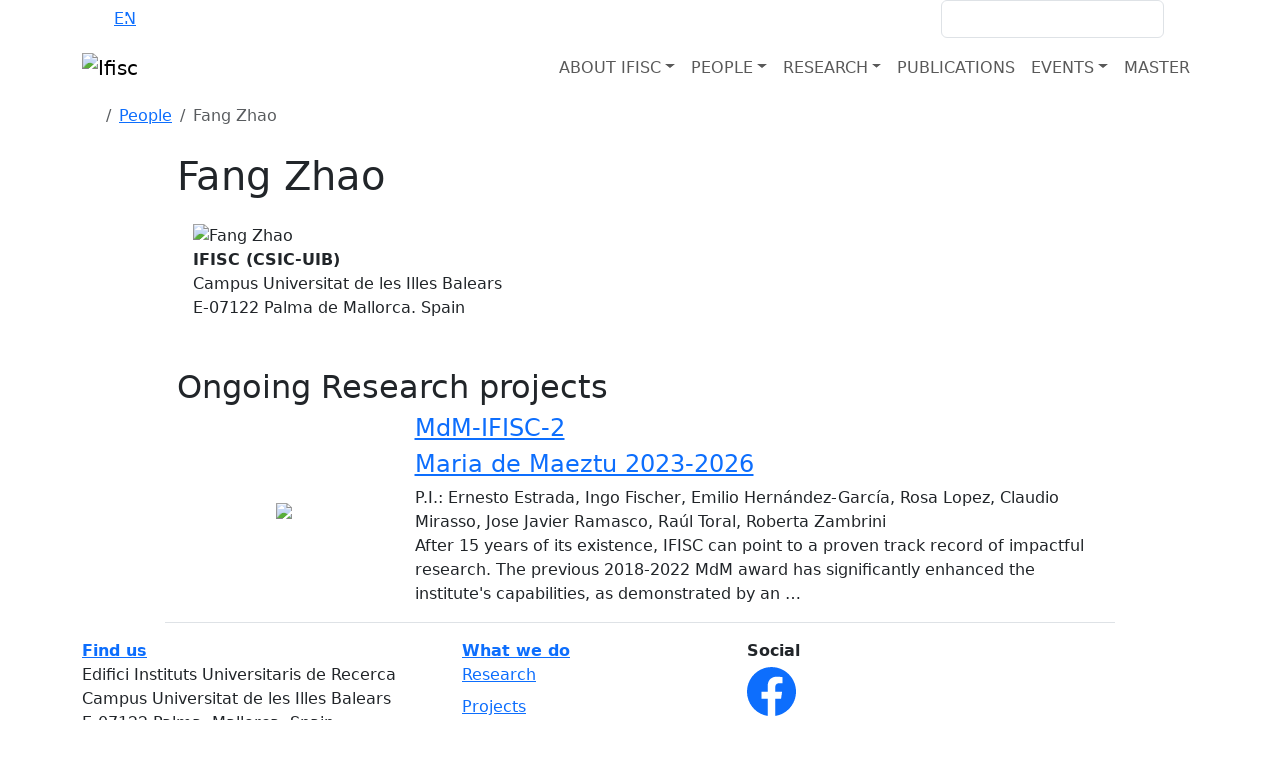

--- FILE ---
content_type: text/html; charset=utf-8
request_url: https://ifisc.uib-csic.es/en/people/fang-zhao/
body_size: 9371
content:




<!DOCTYPE html>
<html>
    <head>
       <meta charset="utf-8" />
       <meta name="keywords" content="Ifisc" />
       <meta name="description" content="None">
       <meta name="Author" content="IFISC IT TEam + APSL - www.apsl.net" />
       <meta name="viewport" content="width=device-width, maximum-scale=1, initial-scale=1, user-scalable=0" />
       <title>Fang Zhao | People</title>

       
       <link href="//fonts.googleapis.com/css?family=Open+Sans:300,400,600,800" rel="stylesheet" type="text/css" />
       <link rel="shortcut icon" href="/static/img/favicon.ico" />
       <link rel="icon" href="/static/img/animated_favicon1.gif" type="image/gif" />

       
       <link crossorigin="anonymous" href="https://cdn.jsdelivr.net/npm/bootstrap@5.3.3/dist/css/bootstrap.min.css" integrity="sha384-QWTKZyjpPEjISv5WaRU9OFeRpok6YctnYmDr5pNlyT2bRjXh0JMhjY6hW+ALEwIH" rel="stylesheet">

       <link href="/static/css/font-awesome.min.css" rel="stylesheet" type="text/css" />
       <link href="/static/css/owl.theme.css" rel="stylesheet" type="text/css" >
       <link href="/static/css/owl.carousel.css" rel="stylesheet" type="text/css" >

       
       

       <link rel="stylesheet" href="/static/CACHE/css/output.f316a71ffe0b.css" type="text/css">


    </head>

    <body id="body" class="d-flex flex-column">
    

       

       

          <div id="navFixed" class="bg-background-secondary">
                <div class="container d-flex justify-content-between align-items-center">
                      <ul class="d-flex m-0 gap-2 text-white">
                         
                         
                            <li><a href="/en/people/fang-zhao"  class="active" >EN</a></li>
                            <span>·</span>
                            <li><a href="/es/people/fang-zhao"  class="text-white" >ES</a></li>
                            <span>·</span>
                            <li><a href="/ca/people/fang-zhao"  class="text-white" >CA</a></li>
                         

                      </ul>
                      <div class="d-flex align-items-center">
                         <a href="/intranet/" class="text-white"><i class="fa fa-lock me-2 text-primary-500"></i>INTRANET</a>
                         <form class="d-flex ms-3" action="/en/search/" method="get">
                            <div class="form-group me-2">
                               <input type="text" class="form-control" name='query' >
                            </div>
                            <button type="submit" class=" btn bg-primary-500"><i class="fa fa-search text-background-secondary"></i></button>
                         </form>
                      </div>
                </div>
          </div>
            
           




    <nav class="navbar navbar-expand-lg sticky-top bg-white" role="navigation">
        <div class="container d-flex justify-content-between">
            <div class="brand d-flex justify-content-between align-items-center w-100">
                <a href="/en/" class="navbar-brand"><img alt="Ifisc" src="/static/img/ifisc_mdm.png"></a>
                <button class="navbar-toggler ms-auto" type="button" >
                    <span class="fa fa-bars"></span>
                </button>
            </div>
            <div id="navbarSupportedContent" class="collapse navbar-collapse align-self-start align-self-lg-end ">
                <ul class="navbar-nav d-flex gap-3 ms-auto">
                  
                      <li class="nav-item dropdown">
                          
                              <a class="nav-link dropdown-toggle text-background-secondary text-uppercase" href="#" role="button" data-bs-toggle="dropdown" aria-expanded="false" data-text="About IFISC" >About IFISC</a><b class="fa fa-caret-down"></b>
                              

<ul class="dropdown-menu">
    
    <li><a class="dropdown-item" href="/en/about-ifisc/">About IFISC</a></li>
    
      
          <li><a href="/en/about-ifisc/data-analytics-services-unit/" class="dropdown-item">DATA ANALYTICS SERVICES UNIT</a></li>
      
          <li><a href="/en/about-ifisc/computing-services-unit/" class="dropdown-item">Computing services unit</a></li>
      
          <li><a href="/en/about-ifisc/ifisc-and-sars-cov2/" class="dropdown-item">IFISC and SARS-CoV-2</a></li>
      
          <li><a href="/en/about-ifisc/news/" class="dropdown-item">News</a></li>
      
          <li><a href="/en/about-ifisc/outreach/" class="dropdown-item">Outreach</a></li>
      
          <li><a href="/en/about-ifisc/join-us/" class="dropdown-item">Join us</a></li>
      
          <li><a href="/en/about-ifisc/contact/" class="dropdown-item">Contact</a></li>
      
    
</ul>

                          
                      </li>
                  
                      <li class="nav-item dropdown">
                          
                              <a class="nav-link dropdown-toggle text-background-secondary text-uppercase" href="#" role="button" data-bs-toggle="dropdown" aria-expanded="false" data-text="People" >People</a><b class="fa fa-caret-down"></b>
                              

<ul class="dropdown-menu">
    
    <li><a class="dropdown-item" href="/en/people/">People</a></li>
    
      
        
          <li><a href="/en/people/#research-staff" data-section="#research-staff" class="dropdown-item" >Research staff</a></li>
        
      
        
          <li><a href="/en/people/#tenure-track-and-senior-research-fellows" data-section="#tenure-track-and-senior-research-fellows" class="dropdown-item" >Tenure track and senior research fellows</a></li>
        
      
        
          <li><a href="/en/people/#scientific-associates" data-section="#scientific-associates" class="dropdown-item" >Scientific associates</a></li>
        
      
        
          <li><a href="/en/people/#visiting-researchers" data-section="#visiting-researchers" class="dropdown-item" >Visiting researchers</a></li>
        
      
        
          <li><a href="/en/people/#postdoctoral-researchers" data-section="#postdoctoral-researchers" class="dropdown-item" >Postdoctoral researchers</a></li>
        
      
        
          <li><a href="/en/people/#phd-students" data-section="#phd-students" class="dropdown-item" >PhD students</a></li>
        
      
        
          <li><a href="/en/people/#master-and-collaboration-students" data-section="#master-and-collaboration-students" class="dropdown-item" >Master and collaboration students</a></li>
        
      
        
          <li><a href="/en/people/#technical-and-administrative-support" data-section="#technical-and-administrative-support" class="dropdown-item" >Technical and administrative support</a></li>
        
      
    
</ul>

                          
                      </li>
                  
                      <li class="nav-item dropdown">
                          
                              <a class="nav-link dropdown-toggle text-background-secondary text-uppercase" href="#" role="button" data-bs-toggle="dropdown" aria-expanded="false" data-text="Research" >Research</a><b class="fa fa-caret-down"></b>
                              

<ul class="dropdown-menu">
    
    <li><a class="dropdown-item" href="/en/research/">Research</a></li>
    
      
          <li><a href="/en/research/projects/" class="dropdown-item">Research projects</a></li>
      
          <li><a href="/en/research/maria-de-maeztu-unit-excellence-23-26/" class="dropdown-item">María de Maeztu Unit of Excellence</a></li>
      
    
</ul>

                          
                      </li>
                  
                      <li class="nav-item ">
                          
                              <a href="/en/publications/" class="nav-link text-background-secondary text-uppercase" data-text="Publications" >Publications</a>
                          
                      </li>
                  
                      <li class="nav-item dropdown">
                          
                              <a class="nav-link dropdown-toggle text-background-secondary text-uppercase" href="#" role="button" data-bs-toggle="dropdown" aria-expanded="false" data-text="Events" >Events</a><b class="fa fa-caret-down"></b>
                              

<ul class="dropdown-menu">
    
    <li><a class="dropdown-item" href="/en/events/">Events</a></li>
    
      
          <li><a href="/en/events/seminars/" class="dropdown-item">Seminars</a></li>
      
          <li><a href="/en/events/colloquia-complex-systems/" class="dropdown-item">Colloquia on Complex Systems</a></li>
      
          <li><a href="/en/events/conferences/" class="dropdown-item">Workshops, conferences and schools</a></li>
      
          <li><a href="/en/events/outreach-events/" class="dropdown-item">Outreach events</a></li>
      
    
</ul>

                          
                      </li>
                  
                      <li class="nav-item ">
                          
                              <a href="/en/master/" class="nav-link text-background-secondary text-uppercase" data-text="Master" >Master</a>
                          
                      </li>
                  
                </ul>
            </div> 
        </div> 
    </nav>
    



<script src="/static/js/bootstrap.min.js" type="text/javascript"></script>
<script>
const button = document.querySelector("button.navbar-toggler");
button.addEventListener("click", function (e) {
    if(document.querySelector("#navbarSupportedContent").classList.contains("show")){
        document.querySelector("#navbarSupportedContent").classList.remove('show')
    }else{
        document.querySelector("#navbarSupportedContent").classList.add('show')
    }
    

})
const primaryHeader = document.querySelector("nav.navbar");
const scrollWatcher = document.createElement("div");

scrollWatcher.setAttribute("data-scroll-watcher", "");
primaryHeader.before(scrollWatcher);

const navObserver = new IntersectionObserver(
  (entries) => {
    primaryHeader.classList.toggle("sticking", !entries[0].isIntersecting);
  }
);

navObserver.observe(scrollWatcher);
</script>
<style>
    nav.navbar.sticking .brand .navbar-brand{
        display: block !important;
    }
    nav.navbar .container{
        flex-direction: row;
    }
    nav.navbar.sticking {
        border-bottom: 1px solid #e7e7e7;
    }
    nav.navbar.sticking .navbar-brand img{
        width: 200px;
    }
    .visually-hidden {
        clip: rect(0 0 0 0);
        clip-path: inset(50%);
        height: 1px;
        overflow: hidden;
        position: absolute;
        white-space: nowrap;
        width: 1px;
}
@media (max-width: 993px){
    .dropdown-menu.show{
        border: none;
    }
}
</style>



       
       
       
       <section class="contBreadcrumbs py-2">
          <div class="container">
             <nav aria-label="breadcrumb">
                <ol class="breadcrumb d-flex align-items-baseline">
                   
                         
                   
                         
                                     <li class="breadcrumb-item me-3"><a href="/en/"> <i class="fa fa-home" aria-hidden="true"></i> </a> </li>
                         
                   
                         
                                     <li class="breadcrumb-item"><a href="/en/people/">People</a></li>
                         
                   
                         
                                     <li  class="active breadcrumb-item" aria-current="page" >Fang Zhao</li>
                         
                   
                </ol>
             </nav>
          </div>
       </section>
       

       <div class="flex-grow-1">
           
           

<section class="people">
  <div class="container">
      <div class="row d-flex justify-content-center">
          <div class="col-md-10 ">
              <h1 class="bigTitle">Fang Zhao</h1>

              <div class="row">

                <div class="col-md-12">
                    <div class="well mb-3 p-3">
                      <div class="thumbnail">
                        
                        
                        <img src="/media/cache/35/1f/351f41fc7b9b01334ed78880aec48019.jpg" width="im.width" height="im.height" alt="Fang Zhao" >
                        
                        
                      </div>
                      <div class="infoPerson">
                        
                        <ul class="list-unstyled">
                          <li><strong>IFISC (CSIC-UIB)</strong></li>
                          <li>Campus Universitat de les Illes Balears </br> E-07122 Palma de Mallorca. Spain</li>
                          
                          
                            
                          
                          
                          
                          
                        </ul>
                      </div>
                      
                      
                    </div>
                  </div>

                  




                  


<section class="results">
  <div class="col-md-12">
    
    <h2> Ongoing Research projects </h2>
    
    
      

<div class="row border-bottom pb-3 mb-3">
  <div class="col-3 d-flex justify-content-center align-items-center">
    <a href="/en/research/projects/mdm-ifisc-2/">
    
        <img class="media-object center-block profilePic" src="/static/img/star.png">
    
    </a>
  </div>
  <div class="col-9">
      <h4 class="media-heading firstTitle">
        <i class="fa fa-chevron-right"></i><a href="/en/research/projects/mdm-ifisc-2/">MdM-IFISC-2</a>
      </h4>
      <h4 class="media-heading">
        <a href="/en/research/projects/mdm-ifisc-2/">Maria de Maeztu 2023-2026</a>
      </h4>
      <div class=''>
        <i class='fa fa-user fa-fw'></i> P.I.: Ernesto Estrada, Ingo Fischer, Emilio Hernández-García, Rosa Lopez, Claudio Mirasso, Jose Javier Ramasco, Raúl Toral, Roberta Zambrini
      </div>
      <div class='media-excerpt'>
      
          After 15 years of its existence, IFISC can point to a proven track record of impactful research. The previous 2018-2022 MdM award has significantly enhanced the institute's capabilities, as demonstrated by an …
      
      </div>
      <!-- <a href=""><i class='fa fa-link'></i>
        <span class='uncolored'> Read more</span>
      </a> -->
  </div>
</div>

    
  </div>
</section>


                    
              </div> <!-- end row -->
          </div>
      </div>
  </div>
  </section>


       </div>

        <footer>
            


<div class="container">
        <div class="row">
            <div class="col-md-4">
                <dl>
                  
                    <a href=" /en/about-ifisc/contact/ "><dt class="text-secondary-600 fw-bolder">Find us</dt></a>
                  
                    <dd>Edifici Instituts Universitaris de Recerca <br/>
                      Campus Universitat de les Illes Balears</br>
                      E-07122 Palma, Mallorca, Spain
                    </dd>
                    <dd><a class='leftalign' href="mailto:ifisc@ifisc.uib-csic.es">ifisc@ifisc.uib-csic.es</a></dd>
                    <dd><a class='leftalign' href="tel:+34971173290">+34 971 17 32 90</a></dd>
                </dl>
            </div>
            <div class="col-md-3">
              
                <dl>
                    <a href="/en/research/"><dt class="text-secondary-600 fw-bolder">What we do</dt></a>
                    
                    <dd><a href="/en/research/">Research</a></dd>
                    
                    <dd><a href="/en/research/projects/">Projects</a></dd>
                    
                    <dd><a href="/en/news/">News</a></dd>
                    
                    <dd><a href="/en/events/">Events</a></dd>
                    
                </dl>
              
            </div>
            <div class="col-md-5">
                <dl class="social">
                    <dt class="text-secondary-600 fw-bolder">Social</dt>
                    <dd><a href="https://www.facebook.com/ifisc" target="_blank"><svg xmlns="http://www.w3.org/2000/svg" width="48.86" height="57" fill="currentColor" class="bi bi-facebook" viewBox="0 0 16 16">
                      <path d="M16 8.049c0-4.446-3.582-8.05-8-8.05C3.58 0-.002 3.603-.002 8.05c0 4.017 2.926 7.347 6.75 7.951v-5.625h-2.03V8.05H6.75V6.275c0-2.017 1.195-3.131 3.022-3.131.876 0 1.791.157 1.791.157v1.98h-1.009c-.993 0-1.303.621-1.303 1.258v1.51h2.218l-.354 2.326H9.25V16c3.824-.604 6.75-3.934 6.75-7.951"/>
                    </svg></a></dd>

                    <dd><a href="https://x.com/ifisc_mallorca" target="_blank"><svg xmlns="http://www.w3.org/2000/svg" width="48.86" height="57" fill="currentColor" class="bi bi-twitter-x" viewBox="0 0 16 16">
                      <path d="M12.6.75h2.454l-5.36 6.142L16 15.25h-4.937l-3.867-5.07-4.425 5.07H.316l5.733-6.57L0 .75h5.063l3.495 4.633L12.601.75Zm-.86 13.028h1.36L4.323 2.145H2.865z"/>
                    </svg></a></dd>

                    <dd><a href="https://www.youtube.com/user/IFISCseminars" target="_blank"><svg xmlns="http://www.w3.org/2000/svg" width="48.86" height="57" fill="currentColor" class="bi bi-youtube" viewBox="0 0 16 16">
                      <path d="M8.051 1.999h.089c.822.003 4.987.033 6.11.335a2.01 2.01 0 0 1 1.415 1.42c.101.38.172.883.22 1.402l.01.104.022.26.008.104c.065.914.073 1.77.074 1.957v.075c-.001.194-.01 1.108-.082 2.06l-.008.105-.009.104c-.05.572-.124 1.14-.235 1.558a2.01 2.01 0 0 1-1.415 1.42c-1.16.312-5.569.334-6.18.335h-.142c-.309 0-1.587-.006-2.927-.052l-.17-.006-.087-.004-.171-.007-.171-.007c-1.11-.049-2.167-.128-2.654-.26a2.01 2.01 0 0 1-1.415-1.419c-.111-.417-.185-.986-.235-1.558L.09 9.82l-.008-.104A31 31 0 0 1 0 7.68v-.123c.002-.215.01-.958.064-1.778l.007-.103.003-.052.008-.104.022-.26.01-.104c.048-.519.119-1.023.22-1.402a2.01 2.01 0 0 1 1.415-1.42c.487-.13 1.544-.21 2.654-.26l.17-.007.172-.006.086-.003.171-.007A100 100 0 0 1 7.858 2zM6.4 5.209v4.818l4.157-2.408z"/>
                    </svg></a></dd>

                    <dd><a href="https://bsky.app/profile/ifisc.uib-csic.es" target="_blank"><svg xmlns="http://www.w3.org/2000/svg" width="48.86" height="57" fill="currentColor" class="bi bi-bluesky" viewBox="0 0 16 16">
                      <path d="M3.468 1.948C5.303 3.325 7.276 6.118 8 7.616c.725-1.498 2.698-4.29 4.532-5.668C13.855.955 16 .186 16 2.632c0 .489-.28 4.105-.444 4.692-.572 2.04-2.653 2.561-4.504 2.246 3.236.551 4.06 2.375 2.281 4.2-3.376 3.464-4.852-.87-5.23-1.98-.07-.204-.103-.3-.103-.218 0-.081-.033.014-.102.218-.379 1.11-1.855 5.444-5.231 1.98-1.778-1.825-.955-3.65 2.28-4.2-1.85.315-3.932-.205-4.503-2.246C.28 6.737 0 3.12 0 2.632 0 .186 2.145.955 3.468 1.948"/>
                    </svg></a></dd>
                </dl>
            </div>
        </div>
    </div>
    <div class="subfooter bg-background-secondary">
        <div class="container">
            <div class="row">
                <div class="col-md-12 text-end">
                    <p class="pull-left">
                        <span>IFISC 2025 &copy;</span>
                        <a href="/en/">Home</a>
                        
                          <a href=" /en/about-ifisc/contact/">Contact</a>
                        
                        <!--a href="#">Sitemap</a-->
                        <a href="/en/about-ifisc/legal-notice/">Legal</a>
                    </p>
                    <a href="http://www.ciencia.gob.es/portal/site/MICINN/aei" target="_blank"><img alt="AEI" src="/static/img/aei_grey.png"></a>
                    <a href="http://www.uib.es/es/" target="_blank"><img alt="UIB" src="/static/img/uib.png"></a>
                    <a href="http://www.csic.es/" target="_blank"><img alt="CSIC" src="/static/img/csic.png"></a>
                </div>
            </div>
        </div>
    </div> <!-- end subfooter -->
    <a class="scrollUp" href="#"><i class="fa fa-chevron-up"></i></a>

        </footer>

        <div class="modal fade" id="legal" tabindex="-1" role="dialog" aria-labelledby="legal">
            <div class="modal-dialog" role="document">
                <div class="modal-content">
                    <div class="modal-header">
                        <button type="button" class="close" data-dismiss="modal" aria-label="Close"><span aria-hidden="true">&times;</span></button>
                        <h4 class="modal-title" id="myModalLabel"> Legal </h4>
                    </div>
                    <div class="modal-body">
                        <p> Coming soon </p>
                    </div>
                    <a class="scrollUp" href="#"><i class="fa fa-chevron-up"></i></a>
                    <div class="modal-footer">
                        <button type="button" class="btn btn-corporate" data-dismiss="modal">Cerrar</button>
                    </div>
                </div>
            </div>
        </div> <div class="modal fade" id="login" tabindex="-1" role="dialog" aria-labelledby="login">
            <div class="modal-dialog" role="document">
                <div class="modal-content">
                    <div class="modal-header">
                        <button type="button" class="close" data-dismiss="modal" aria-label="Close"><span aria-hidden="true">&times;</span></button>
                        <h4 class="modal-title" id="myModalLabel">intranet</h4>
                    </div>
                    <div class="modal-body">
                        <form>
                            <div class="alert alert-danger" role="alert">
                                Por favor, corrige los errores marcados en rojo.
                            </div>
                            <div class="form-group">
                                <label>Usuario</label>
                                <input type="text" class="form-control">
                            </div>
                            <div class="form-group has-error">
                                <label>Contraseña</label>
                                <input type="password" class="form-control">
                            </div>
                            <input type="submit" class="btn btn-corporate" value="enviar">
                        </form>
                    </div>
                    <div class="modal-footer">
                        <button type="button" class="btn btn-corporate" data-dismiss="modal">Cerrar</button>
                    </div>
                </div>
            </div>
        </div>
        
<div id="CookielawBanner">
    <div class="m_cookies">
        <p> This web uses cookies for data collection with a statistical purpose. If you continue Browse, it means acceptance of the installation of the same. </p><br>
        <a href="/en/about-ifisc/legal-notice" style="float:left;"> More info</a>
        <a href="javascript:Cookielaw.accept();" id="agreeCookielaw" class="">I agree</a>
        </div>
</div>



        
        <script src="https://code.jquery.com/jquery-3.7.1.min.js" integrity="sha256-/JqT3SQfawRcv/BIHPThkBvs0OEvtFFmqPF/lYI/Cxo=" crossorigin="anonymous"></script>

        
        <script crossorigin="anonymous" integrity="sha384-YvpcrYf0tY3lHB60NNkmXc5s9fDVZLESaAA55NDzOxhy9GkcIdslK1eN7N6jIeHz" src="https://cdn.jsdelivr.net/npm/bootstrap@5.3.3/dist/js/bootstrap.bundle.min.js"></script>

        
        
        
        
            
            <script>console.log("Form object IS available in base.html context!");</script>
        

        
        <script src="/static/js/owl.carousel.min.js" type="text/javascript"></script>
        <script>
            // Your Cookielaw JS here - consolidated for clarity
            (function() {

                var Cookielaw = {
                    ACCEPTED: '1',
                    REJECTED: '0', // Though REJECTED won't be used with current HTML, it's good to keep.

                    createCookie: function (name, value, days, secure = true) {
                        var date = new Date(), expires = '';
                        if (days) {
                            date.setTime(date.getTime() + (days * 24 * 60 * 60 * 1000));
                            expires = "; expires=" + date.toGMTString();
                        } else {
                            expires = "";
                        }
                        var secureString = "";
                        // Ensure `Secure` flag is only added if context is secure (HTTPS)
                        if (window.isSecureContext && secure) {
                            secureString = "; Secure";
                        }
                        // Add SameSite=Lax for modern browsers (good practice)
                        document.cookie = name + "=" + value + expires + "; path=/" + secureString + "; SameSite=Lax";
                    },

                    setCookielawCookie: function (cookieValue, secure = true) {
                        cookieValue = cookieValue || this.ACCEPTED;
                        // Sets the 'cookielaw_accepted' cookie for 10 years
                        this.createCookie('cookielaw_accepted', cookieValue, 10 * 365, secure);
                    },

                    hideCookielawBanner: function () {
                        var banner = document.getElementById('CookielawBanner');
                        if (banner) {
                            banner.remove(); // This completely removes the element from the DOM
                        }
                    },

                    accept: function () {
                        this.setCookielawCookie(this.ACCEPTED);
                        this.hideCookielawBanner();
                    },

                    // This function is crucial to check the cookie on page load
                    getCookie: function(name) {
                        var nameEQ = name + "=";
                        var ca = document.cookie.split(';');
                        for(var i=0; i < ca.length; i++) {
                            var c = ca[i];
                            while (c.charAt(0)==' ') c = c.substring(1,c.length); // Trim leading spaces
                            if (c.indexOf(nameEQ) == 0) return c.substring(nameEQ.length, c.length);
                        }
                        return null;
                    }
                };

                // Make Cookielaw object globally accessible (if not already)
                window.Cookielaw = Cookielaw;

                // --- Initial check on page load ---
                document.addEventListener('DOMContentLoaded', function() {
                    var cookielawStatus = Cookielaw.getCookie('cookielaw_accepted');
                    var banner = document.getElementById('CookielawBanner');

                    // If the cookie is found and indicates acceptance, hide the banner
                    if (cookielawStatus === Cookielaw.ACCEPTED) {
                        Cookielaw.hideCookielawBanner();
                    } else if (cookielawStatus === Cookielaw.REJECTED) {
                         // If you had a reject button, you might hide it here too,
                         // or show a less intrusive notice. For now, just hide.
                         Cookielaw.hideCookielawBanner();
                    } else {
                        // Ensure banner is visible if no cookie or status is not accepted/rejected
                        if (banner) {
                            banner.style.display = 'block';
                        }
                    }

                    // Event listener for the "Agree" button
                    // It's better to attach event listeners in JS than inline 'href="javascript:..."'
                    const agreeButton = document.getElementById('agreeCookielaw');
                    if (agreeButton) {
                        agreeButton.addEventListener('click', function(event) {
                            event.preventDefault(); // Prevent default link behavior
                            Cookielaw.accept(); // Call the accept method
                        });
                    } else {
                        console.warn("[Cookielaw] 'agreeCookielaw' button not found.");
                    }
                });

            })();
        </script>
        <script type="text/javascript">
            $(document).ready(function(){
                // scroll to top
                $(window).scroll(function(){
                    if ($(this).scrollTop() > 100) {
                        $('.scrollUp').fadeIn();
                    } else {
                        $('.scrollUp').fadeOut();
                    }
                });
                $('.scrollUp').click(function(){
                    $("html, body").animate({ scrollTop: 0 }, 300);
                    return false;
                });
                // carousel for projects module
                var owl = $("#projectContainer");
                if (owl.length > 0) { // Check if element exists before initializing carousel
                    owl.owlCarousel({
                        itemsCustom : [
                            [0, 1],
                            [450, 1],
                            [600, 3],
                            [700, 5],
                            [1000, 5]
                        ]
                    });
                }
            });
        </script>
        <script>
            // Google Analytics code
            (function(i,s,o,g,r,a,m){i['GoogleAnalyticsObject']=r;i[r]=i[r]||function(){
            (i[r].q=i[r].q||[]).push(arguments)},i[r].l=1*new Date();a=s.createElement(o),
            m=s.getElementsByTagName(o)[0];a.async=1;a.src=g;m.parentNode.insertBefore(a,m)
            })(window,document,'script','https://www.google-analytics.com/analytics.js','ga');
            ga('create', 'UA-91750826-1', 'auto');
            ga('send', 'pageview');
        </script>
        
        
            <script type="text/javascript">
                $(document).ready(function() {

                    // Initialize any input field with data-field-type="date"
                    $('input[data-field-type="date"]').each(function() {
                        var inputId = $(this).attr('id');
                        $(this).datetimepicker({
                            format: 'YYYY-MM-DD',
                            locale: 'es'
                        });
                    });

                    // Initialize any input field with data-field-type="datetime"
                    $('input[data-field-type="datetime"]').each(function() {
                        var inputId = $(this).attr('id');
                        $(this).datetimepicker({
                            format: 'YYYY-MM-DD HH:mm',
                            locale: 'es',
                            showTodayButton: true,
                            showClear: true
                        });
                    });

                });
            </script>

            
        


    </body>
</html>